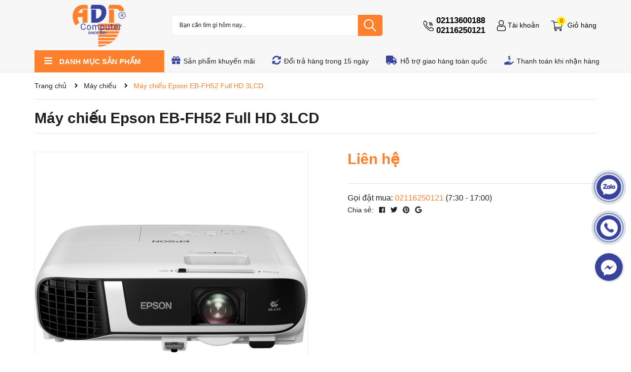

--- FILE ---
content_type: text/css
request_url: https://bizweb.dktcdn.net/100/400/030/themes/783274/assets/product_style.scss.css?1756864129722
body_size: 2260
content:
.overflow-hidden{overflow:hidden}.bg_product{margin-top:-40px}.title-product{color:#231f20;font-size:30px;line-height:35px;font-family:"Roboto",sans-serif;font-weight:700;display:inline-block;float:left;margin-right:30px}.imagelarge{position:relative;display:block}@media (min-width: 1200px){.details-pro{padding-left:65px}}@media (max-width: 767px){.details-product .product-detail-left{margin-bottom:25px}}.details-product .product-detail-left .slick-slide{height:555px;display:flex !important;justify-content:center;align-items:center;border:1px solid #ebebeb}@media (min-width: 768px) and (max-width: 991px){.details-product .product-detail-left .slick-slide{height:690px}}@media (max-width: 767px){.details-product .product-detail-left .slick-slide{height:auto}}.details-product .product-detail-left .slick-slide img.mx-auto{margin:0 auto;width:auto !important;height:auto !important}.details-product .product-detail-left .slider-big-video .slick-dots{text-align:center;position:absolute;bottom:10px;width:100%;padding:0}.details-product .product-detail-left .slider-big-video .slick-dots li{display:inline-block}.details-product .product-detail-left .slider-big-video .slick-dots li button{border-radius:4px;height:4px;width:18px;border:none;background-color:#f5f5f5;font-size:0;padding:0}.details-product .product-detail-left .slider-big-video .slick-dots li+li{margin-left:3px}.details-product .product-detail-left .slider-big-video .slick-dots li.slick-active button{border-color:none;background-color:#fe802c;border-radius:4px;width:18px}.details-product .product-detail-left .slider-has-video{margin:0 auto}.details-product .product-detail-left .slider-has-video .slider-nav .slick-arrow{font-size:0;line-height:0;position:absolute;top:45%;display:block;width:30px;height:30px;padding:0;-webkit-transform:translate(0, -50%);-ms-transform:translate(0, -50%);transform:translate(0, -50%);cursor:pointer;color:transparent;border:none;outline:none;background:#fe802c;line-height:30px;text-align:center;z-index:2;border-radius:3px}.details-product .product-detail-left .slider-has-video .slider-nav .slick-arrow.slick-prev{left:14px}.details-product .product-detail-left .slider-has-video .slider-nav .slick-arrow.slick-prev:before{content:"\f053";font-family:"Font Awesome\ 5 Free";font-weight:900;font-size:12px;color:#fff}.details-product .product-detail-left .slider-has-video .slider-nav .slick-arrow.slick-next{right:14px}.details-product .product-detail-left .slider-has-video .slider-nav .slick-arrow.slick-next:before{content:"\f054";font-family:"Font Awesome\ 5 Free";font-weight:900;font-size:12px;color:#fff}.details-product .product-detail-left .slider-has-video .slider-nav .slick-arrow:hover{background:#fff;border:1px solid #fe802c}.details-product .product-detail-left .slider-has-video .slider-nav .slick-arrow:hover:before{color:#fe802c}.details-product .product-detail-left .slider-has-video .slider-nav .slick-next{right:0px !important}.details-product .product-detail-left .slider-has-video .slider-nav .slick-prev{left:0px !important}.details-product .product-detail-left .slider-has-video .slider-nav .slick-slide{height:123px;position:relative}@media (max-width: 1024px){.details-product .product-detail-left .slider-has-video .slider-nav .slick-slide{height:93px}}@media (max-width: 991px){.details-product .product-detail-left .slider-has-video .slider-nav .slick-slide{height:118px}}@media (max-width: 480px){.details-product .product-detail-left .slider-has-video .slider-nav .slick-slide{height:90px}}@media (max-width: 376px){.details-product .product-detail-left .slider-has-video .slider-nav .slick-slide{height:81px}}@media (max-width: 321px){.details-product .product-detail-left .slider-has-video .slider-nav .slick-slide{height:67px}}.details-product .product-detail-left .slider-has-video .slider-nav .slick-slide img{width:auto !important;max-height:100%;position:absolute;top:0;bottom:0;left:0;right:0;margin:auto;border-radius:0px}.details-product .product-detail-left .slider-has-video .slider-nav .slick-slide:hover,.details-product .product-detail-left .slider-has-video .slider-nav .slick-slide:focus{box-shadow:none;outline:none}.details-product .product-detail-left .slider-nav{min-height:120px}@media (max-width: 1024px){.details-product .product-detail-left .slider-nav{min-height:82px}}@media (max-width: 991px){.details-product .product-detail-left .slider-nav{min-height:72px}}.details-product .product-detail-left .slider-nav .slick-slide{border:1px solid #e4e4e4;margin:0 10px 20px 10px;border-radius:0px}@media (max-width: 767px){.details-product .product-detail-left .slider-nav .slick-slide{margin:0 5px 20px 5px}}.details-product .product-detail-left .slider-nav .slick-slide.slick-current{border-color:#fe802c}@media (min-width: 1025px){.details-product .product-detail-left .slider-nav .slick-slide:hover,.details-product .product-detail-left .slider-nav .slick-slide:focus{border-color:#fe802c;outline:none;box-shadow:none}}@media (min-width: 768px) and (max-width: 991px){.details-product .product-detail-left .slider-nav{margin-bottom:10px}}.rte-summary{font-family:"Roboto",sans-serif;color:#231f20;font-size:14px}.rte-summary ul li,.rte-summary ol li{position:relative;padding-left:0px;margin-bottom:0}.tab_h{padding-bottom:25px;poisiton:relative}.product-tab .tabs-title{margin-bottom:0px;padding-left:0px;text-align:left;border-top:solid 1px #e4e4e4}@media (max-width: 767px){.product-tab .tabs-title{border-bottom:none}}.product-tab .tab-link{position:relative;display:inline-block;background:transparent;padding:0;padding-right:65px;border-bottom:0px;margin:0;float:left}.product-tab .tab-link:last-child{padding-right:0}@media (max-width: 767px){.product-tab .tab-link{width:100%;border-bottom:solid 1px #ebebeb;padding-right:0}}.product-tab .tab-link h3{color:#231f20;padding:10px 0px;font-size:16px;font-weight:bold;font-family:"Roboto",sans-serif;cursor:pointer;text-transform:uppercase}@media (max-width: 767px){.product-tab .tab-link h3{margin:0px 0px 0px;text-align:center;font-size:14px}}@media (max-width: 767px){.product-tab .tab-link:before{font-family:'Font Awesome\ 5 Free';font-weight:900;font-size:20px;color:#fff;content:"\f107";position:absolute;right:10px;top:0px;transition:.3s all}}@media (max-width: 767px){.product-tab .tab-link.active{padding-bottom:0px}.product-tab .tab-link.active:before{-webkit-transform:rotate(180deg);-moz-transform:rotate(180deg);-o-transform:rotate(180deg);-ms-transform:rotate(180deg);transform:rotate(180deg)}.product-tab .tab-link.active h3{position:relative;border-top:2px solid #fe802c;margin-top:-1px}}@media (min-width: 768px){.product-tab .tab-link.active{padding-bottom:0px}.product-tab .tab-link.active h3{position:relative;border-top:2px solid #fe802c;margin-top:-1px}}.product-tab .tab-link.current:before{font-family:'Font Awesome\ 5 Free';font-weight:900;font-size:24px;color:#fff;content:"\f106";position:absolute;right:0px;top:6px;content:none}.product-tab .tab-link.current .rte{color:#303f39;font-weight:300;font-size:14px;border:solid 0px #ebebeb;border-top:0px}.product-tab .tab-content{padding:0px}.product-tab .tab-content.active .rte{border-top:none;padding:5px 0px 60px 0px;font-size:15px;font-family:'Arial',sans-serif}.product-tab .tab-content.active .rte p{color:#231f20}.product-tab .tab-content.active .rte ol,.product-tab .tab-content.active .rte ul{padding-left:15px}@media (max-width: 1199px){.product-tab .tab-content.active .rte{padding:30px 0 60px 0}}.product-tab .tab-content{opacity:0;visibility:hidden;height:0;overflow:hidden}.product-tab .tab-content.active{opacity:1;visibility:visible;height:auto}#content{max-height:300px;overflow:hidden;-webkit-transition:height 0.6s linear;transition:height 0.6s linear}.expand #content{max-height:unset !important}.expand .read-more:before{display:none}.read-more{position:relative;text-align:center}.read-more.more{padding-top:15px}.read-more:before{background-color:rgba(255,255,255,0.6);display:block;content:"";height:120px;position:absolute;top:-120px;width:100%;left:0}.read-more span{width:134px;height:34px;line-height:31px;border:1px solid #ebebeb;color:#4b4b4b;display:inline-block;font-weight:400;cursor:pointer;font-size:16px;border-radius:3px;text-align:center}.read-more span i{color:#c5c5c5;padding-left:5px}.read-more span:hover{background:#fe802c;border-color:#fe802c;color:#fff}.read-more span:hover i{color:#fff}.content_extab{opacity:0;visibility:hidden;height:0;overflow:hidden}.content_extab.current{opacity:1;visibility:visible;height:auto}.slick_margin.slick-slider{margin:0 -15px}.slick_margin .slick-slide{margin:0 15px}.section_wishlist{border-top:1px solid #e4e4e4;padding-top:10px;margin-top:45px}.section_wishlist .title_modules{margin-bottom:15px}.section_wishlist .slick_wishlist{border:1px solid #e4e4e4;overflow:hidden}.section_wishlist .item_product_main{border-right:1px solid #e4e4e4;border-left:0}@media (max-width: 991px){.section_wishlist{margin-top:15px}}.section_wishlist .slick-arrow{font-size:0;line-height:0;position:absolute;top:45%;display:block;width:30px;height:30px;padding:0;-webkit-transform:translate(0, -50%);-ms-transform:translate(0, -50%);transform:translate(0, -50%);cursor:pointer;color:transparent;border:none;outline:none;background:#fe802c;line-height:30px;text-align:center;z-index:2;border-radius:3px}.section_wishlist .slick-arrow.slick-prev{left:14px}.section_wishlist .slick-arrow.slick-prev:before{content:"\f053";font-family:"Font Awesome\ 5 Free";font-weight:900;font-size:12px;color:#fff}.section_wishlist .slick-arrow.slick-next{right:14px}.section_wishlist .slick-arrow.slick-next:before{content:"\f054";font-family:"Font Awesome\ 5 Free";font-weight:900;font-size:12px;color:#fff}.section_wishlist .slick-arrow:hover{background:#fff;border:1px solid #fe802c}.section_wishlist .slick-arrow:hover:before{color:#fe802c}.section_wishlist .slick-next{right:0px !important}.section_wishlist .slick-prev{left:0px !important}@media (min-width: 992px) and (max-width: 1199px){.section_wishlist .item_product_main{min-height:344px}}@media (min-width: 768px) and (max-width: 991px){.section_wishlist .item_product_main{min-height:341px}}@media (max-width: 767px){.section_wishlist .item_product_main{min-height:260px}}@media (min-width: 425px) and (max-width: 543px){.section_wishlist .item_product_main{min-height:279px}}@media (min-width: 375px) and (max-width: 424px){.section_wishlist .item_product_main{min-height:254px}}@media (max-width: 374px){.section_wishlist .item_product_main{min-height:240px}}@media (min-width: 1200px){.section_wishlist .item_product_main .image_thumb{height:198.8px}}@media (min-width: 992px) and (max-width: 1199px){.section_wishlist .item_product_main .image_thumb{height:204px}}@media (min-width: 768px) and (max-width: 991px){.section_wishlist .item_product_main .image_thumb{height:201px}}@media (min-width: 544px) and (max-width: 767px){.section_wishlist .item_product_main .image_thumb{height:190px}}@media (min-width: 425px) and (max-width: 543px){.section_wishlist .item_product_main .image_thumb{height:180px}}@media (min-width: 375px) and (max-width: 424px){.section_wishlist .item_product_main .image_thumb{height:155px}}@media (max-width: 374px){.section_wishlist .item_product_main .image_thumb{height:128px}}.social-media a{margin-left:7px}
